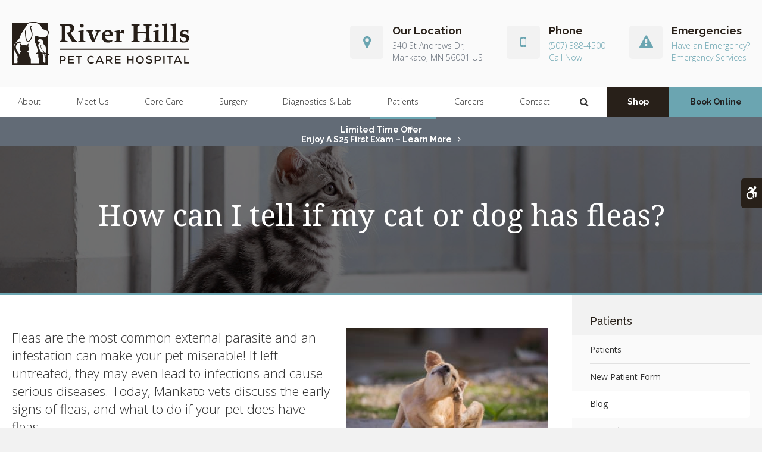

--- FILE ---
content_type: text/html; charset=UTF-8
request_url: https://www.rhpch.com/site/blog/2020/08/10/cat-dog-fleas
body_size: 8186
content:

    
    
    
    
    
    
    
    
    
    
     
 
    
    
         
    
    
    
    
    
    
    
    <!doctype html>
<html lang="en">
<head>
<title>How can I tell if my cat or dog has fleas? | River Hills Pet Care</title>
<meta http-equiv="Content-Type" content="text/html; charset=utf-8" />



<meta name="generator" content="Tymbrel ( www.tymbrel.com )" />

<meta name="description" content="Fleas are the most common external parasite, and they can make your pet miserable! Our Mankato vets explain early signs of fleas, and what to do if your cat or dog has fleas.&nbsp;" />
<meta name="keywords" content="flea, cat, dog, Mankato" />

  <meta property="og:url" content="https://www.rhpch.com/site/blog/2020/08/10/cat-dog-fleas" />
  <meta property="og:image" content="https://d2zp5xs5cp8zlg.cloudfront.net/image-48440-800.jpg" />

  <link rel="canonical" href="https://www.rhpch.com/site/blog/2020/08/10/cat-dog-fleas" />



<script type="text/javascript">
function clearDefault(element) {
  if (element.defaultValue == element.value) { element.value = "" }
}
</script>




  <link href="/assets/3896/css/global.css" rel="stylesheet" type="text/css" />
<link rel="shortcut icon" href="/images/2768/favicon.ico" type="image/x-icon" />

      <script src="/assets/js/jquery-1.8.2.min.js" type="text/javascript" data-cmsi-js-1a96ecfa7997d56153ffc3d07bb90ca2="true"></script>
  


<script src="/assets/js/jquery.fancybox-1.3.0.pack.js" type="text/javascript" data-cmsi-js-8c4e9b2229aabdcf30365cc8701d7230="true"></script>
<link rel="stylesheet" href="/assets/css/jquery.fancybox-1.3.0.css" type="text/css" media="screen" data-cmsi-css-4d38af93be8a71518040d4433e8df6f8="true"/>



        
    
    
    
    
    
    
    
    
    
    
    
    
        <!-- HEAD CODE TAB -->

	<meta name="viewport" content="width=device-width, initial-scale=1.0" />	
	<link rel="stylesheet" href="/images/2768/css/style-v4-2.css" />
	
	

    <script>
        $(document).ready(function() {
            const pageTitle = $("#page-title .columns");
            const featureIMG = $("#page-banner");
            const txt = featureIMG.find("p");



            var number = 1 + Math.floor(Math.random() * 4);
            var path = '/images/2768/images/banner-' + number + '.jpg';
            let randomImg = $('<img alt="">');
            randomImg.attr('src', path);
            pageTitle.prepend(randomImg);
            
            
            pageTitle.append(txt);
            
            
        })
    </script>
    
    
    
    

	
<!-- /HEAD CODE TAB -->	
    
  
  
  
  
  
  
  
  
  
  
  
  
  
  
      
<meta name="verify-v1" content="uzG9hnoDTpV4ywhHdUWTOGfLsBgpx53XGh6MoXHJCBs" />
<meta name="google-site-verification" content="uzG9hnoDTpV4ywhHdUWTOGfLsBgpx53XGh6MoXHJCBs" />

  


<!-- StartHead - Google Tag Manager -->
<script>(function(w,d,s,l,i){w[l]=w[l]||[];w[l].push({'gtm.start':
new Date().getTime(),event:'gtm.js'});var f=d.getElementsByTagName(s)[0],
j=d.createElement(s),dl=l!='dataLayer'?'&l='+l:'';j.async=true;j.src=
'https://www.googletagmanager.com/gtm.js?id='+i+dl;f.parentNode.insertBefore(j,f);
})(window,document,'script','dataLayer','GTM-KTR848JG');</script>
<!-- End Google Tag Manager -->
<!--startSchema--><script type="application/ld+json">{"@context":"http:\/\/schema.org","@type":"LocalBusiness","url":"https:\/\/www.rhpch.com\/site\/blog\/2020\/08\/10\/cat-dog-fleas","@id":"https:\/\/www.rhpch.com","name":"River Hills Pet Care Hospital","telephone":"(507) 388-4500","image":"https:\/\/d2l4d0j7rmjb0n.cloudfront.net\/site\/2768\/seo\/image.svg","logo":"https:\/\/d2l4d0j7rmjb0n.cloudfront.net\/site\/2768\/seo\/logo.svg","address":{"@type":"PostalAddress","addressLocality":"Mankato","addressCountry":"US","addressRegion":"MN","postalCode":"56001","streetAddress":"340 St Andrews Dr"},"sameAs":["https:\/\/www.facebook.com\/rhpch"]}</script><!--endSchema-->
<!-- Google Tag Manager Data Layer -->
<script>
  dataLayer = [];
</script>

  <!-- Google Tag Manager -->
  <script>(function(w,d,s,l,i){w[l]=w[l]||[];w[l].push({'gtm.start':
        new Date().getTime(),event:'gtm.js'});var f=d.getElementsByTagName(s)[0],
      j=d.createElement(s),dl=l!='dataLayer'?'&l='+l:'';j.async=true;j.src=
      'https://www.googletagmanager.com/gtm.js?id='+i+dl;f.parentNode.insertBefore(j,f);
    })(window,document,'script','dataLayer','GTM-MTSKWJZ');</script>
  <!-- End Google Tag Manager -->


<style>
.addthis_inline_share_toolbox {
display: inline-block;
}
a[rel="cmsi-module-blog-image-group"] {
margin-bottom: 1rem;
display: inline-block;
}
a[rel="cmsi-module-blog-image-group"]  img {
float: none;
margin: 0;
}
@media screen and (min-width: 501px) {
a[rel="cmsi-module-blog-image-group"]  {
    float: right;
    margin-left: 1rem;
}
}
</style>
<style>
.addthis_inline_share_toolbox {
display: inline-block;
}
</style>

<link href="https://d2l4d0j7rmjb0n.cloudfront.net" rel="preconnect">
<link href="https://d1pz5plwsjz7e7.cloudfront.net" rel="preconnect">
<link href="https://fonts.googleapis.com" rel="preconnect">
<link href="https://static.addtoany.com" rel="preconnect">
<link href="https://cdn.jsdelivr.net" rel="preconnect">
<link href="https://ajax.googleapis.com" rel="preconnect">
<link href="https://use.fontawesome.com" rel="preconnect">
</head>


<!-- TEMPLATE TAB -->
<body itemscope='' itemtype='http://schema.org/LocalBusiness'><!-- Google Tag Manager -->
<noscript><iframe src="https://www.googletagmanager.com/ns.html?id=GTM-MTSKWJZ" height="0" width="0" style="display:none;visibility:hidden"></iframe></noscript>
<!-- End Google Tag Manager -->


<!-- StartBody - Google Tag Manager (noscript) -->
<noscript><iframe src="https://www.googletagmanager.com/ns.html?id=GTM-KTR848JG"
height="0" width="0" style="display:none;visibility:hidden"></iframe></noscript>
<!-- EndBody - End Google Tag Manager (noscript) -->
<div class="site-container">
    <div id="top">
        <button class="grt-mobile-button">
    <span class="line1"></span>
    <span class="line2"></span>
    <span class="line3"></span>
    <span class="sr-only">Open Menu</span>
    <span class="sr-only" style="display:none">Close Menu</span>
</button>
        <div id="mobile-menu" style="display:none">
            <ul>
            
                                                        
    <li><a href="/site/animal-hospital-mankato"   class="buttons" title="About, River Hills Pet Care Hospital, Mankato Veterinarian">About</a>

    
          <ul>
              <li><a href="/site/animal-hospital-mankato"    title="Our Animal Hospital, River Hills Pet Care Hospital, Mankato Veterinarian">Our Hospital</a></li>
                      <li><a href="/site/animal-hospital-gp-mankato"    title="Why Trust Us?, River Hills Pet Care Hospital, Mankato Veterinarian">Why Trust Us?</a></li>
                      <li><a href="/site/mankato-vet-community-outreach"    title="In Our Community, River Hills Pet Care Hospital, Mankato Veterinarian">In Our Community</a></li>
                    </ul>
    
  </li>
            
                                                        
    <li><a href="/site/veterinarians-mankato"   class="buttons" title="Meet Our Vets, Team and Clients, River Hills Pet Care Hospital, Mankato Vets">Meet Us</a>

    
          <ul>
              <li><a href="/site/veterinarians-mankato"    title="Veterinarians, River Hills Pet Care Hospital, Mankato Veterinarian">Our Vets</a></li>
                      <li><a href="/site/veterinary-team-mankato"    title="Our Veterinary Team, River Hills Pet Care Hospital, Mankato Vets">Our Team</a></li>
                      <li><a href="/site/veterinary-hospital-tour-mankato"    title="Our Clients, River Hills Pet Care Hospital, Mankato Veterinarian">Our Clients</a></li>
                    </ul>
    
  </li>
            
                                                                                                                                                          
    <li><a href="/site/veterinary-services-mankato"   class="buttons" title="Core Care Services, River Hills Pet Care Hospital, Mankato Veterinarian">Core Care</a>

    
          <ul>
              <li><a href="/site/veterinary-services-mankato/cat-dog-vaccinations-parasite-prevention"    title="Vaccinations & Prevention, River Hills Pet Care Hospital, Mankato Veterinarian">Vaccinations & Prevention</a></li>
                      <li><a href="/site/veterinary-services-mankato/cat-dog-routine-exams"    title="Routine Exams, River Hills Pet Care Hospital, Mankato Veterinarian">Routine Exams</a></li>
                      <li><a href="/site/veterinary-services-mankato/internal-medicine"    title="Internal Medicine, River Hills Pet Care Hospital, Mankato Veterinarian">Internal Medicine</a></li>
                      <li><a href="/site/veterinary-services-mankato/dentistry"    title="Veterinary Dentistry, River Hills Pet Care Hospital, Mankato Veterinarian">Dental Care</a></li>
                      <li><a href="/site/veterinary-services-mankato/geriatrics"    title="Veterinary Geriatrics, River Hills Pet Care Hospital, Mankato Veterinarian">Geriatric Care</a></li>
                      <li><a href="/site/veterinary-services-mankato/puppies-kittens"    title="Puppies & Kittens, River Hills Pet Care Hospital, Mankato Veterinarian">Puppies & Kittens</a></li>
                      <li><a href="/site/veterinary-services-mankato/emergency-vet"    title="Emergency Pet Care, River Hills Pet Care Hospital, Mankato Veterinarian">Urgent Care</a></li>
                      <li><a href="/site/veterinary-services-mankato/chiropractic-care"    title="At River Hills Pet Care Hospital, our vet administers chiropractic treatments to cats and dogs with a variety of conditions.">Chiropractic Care</a></li>
                      <li><a href="/site/veterinary-services-mankato/small-mammals"    title="Small Mammal Veterinarians in Mankato">Small Mammals</a></li>
                      <li><a href="/site/veterinary-services-mankato/acupuncture"    title="Veterinary Acupuncture in Mankato">Acupuncture</a></li>
                    </ul>
    
  </li>
            
    
    <li><a href="/site/veterinary-surgery-mankato"   class="buttons" title="Veterinary Surgery, River Hills Pet Care Hospital, Mankato Veterinarian">Surgery</a>

    
    
  </li>
            
    
    <li><a href="/site/veterinary-lab-mankato"   class="buttons" title="Veterinary Laboratory & Diagnostics, River Hills Pet Care Hospital, Mankato Veterinarian">Diagnostics & Lab</a>

    
    
  </li>
            
                                                                                                      
    <li class="active"><a href="/site/veterinary-patients"   class="buttons" title="Patient Information, River Hills Pet Care Hospital, Mankato Veterinarian">Patients</a>

    
          <ul>
              <li><a href="/site/veterinary-patients"    title="Patient Information, River Hills Pet Care Hospital, Mankato Veterinarian">Patients</a></li>
                      <li><a href="/site/new-patient-form"    title="New Patient Form, River Hills Pet Care Hospital, Mankato Veterinarian">New Patient Form</a></li>
                      <li class="active" aria-current="page"><a href="/site/blog"  itemprop="url"    title="Veterinary Blog, River Hills Pet Care Hospital, Mankato Veterinarian">Blog</a></li>
                      <li><a href="/site/pay-online"    title="Pay Online at River Hills Pet Care Hospital">Pay Online</a></li>
                      <li><a href="/site/financing-options"    title="Financing Options, River Hills Pet Care Hospital, Mankato Veterinarian">Financing Options</a></li>
                    </ul>
    
  </li>
            
    
    <li><a href="/site/veterinary-careers-mankato"   class="buttons" title="Careers, River Hills Pet Care Hospital, Mankato Veterinarian">Careers</a>

    
    
  </li>
            
    
    <li><a href="/site/contact-animal-hospital-mankato-vet"   class="buttons" title="Contact, River Hills Pet Care Hospital, Mankato Veterinarian">Contact</a>

    
    
  </li>
    </ul>
            <form id="frmSearchMobile" method="get" action="/site/search" role="search">
	<label for="page_search_mobile" class="sr-only">Search</label>
	<input id="page_search_mobile" class="keyword" type="search" name="kw" placeholder="Search">
	<button type="submit" name="btnSubmit"><span class="sr-only">Search</span></button>
</form>
                  <ul class="seo-schema citation-social" aria-label="Social media links, open in a new tab" data-cy="seo-citations">
                            <li class="seo-Facebook">
              <a itemprop="sameAs" target="_blank" href="https://www.facebook.com/rhpch" title="Facebook"><span>Facebook</span></a>
            </li>
                    </ul>
  
        </div>
    </div>
	
    <div class="wrap header--a internal">


    <a class="skip-to-content-link" href="#page-title">
    Skip to Main Content
</a>
    <div id="accessibility-toggle">
    <button id="accessibility-toggle__btn">
        <span class="fa fa-wheelchair-alt" aria-hidden="true"></span>
        <span class="sr-only" id="accessible__btn">Accessible Version</span>
        <span class="sr-only" id="standard__btn" style="display:none">Standard Version</span>
    </button>
</div>

    
    <!-- Header A 
    ============================================== -->
    <header>
  
        <div class="row header__details">
            <div class="columns header__logo">
                <a href="/site/home" itemprop="url">  <img  itemprop='image' alt="River Hill Pet Care Hospital Logo" src="https://d2l4d0j7rmjb0n.cloudfront.net/site/2768/seo/image.svg" data-cy="seo-image"   />
</a>
            </div>
            <div class="columns header__contact">
                <ul>
<li><span class="fa fa-map-marker" aria-hidden="true"></span>
<p>Our Location</p>
<a href="/site/contact-animal-hospital-mankato-vet" title="Contact Us, Mankato Vets">      <div itemprop="address" data-cy="seo-address" itemscope itemtype="http://schema.org/PostalAddress">
      <span itemprop="streetAddress">340 St Andrews Dr</span>
      <span itemprop="addressLocality">Mankato</span>
      <span itemprop="addressRegion">MN</span>
      <span itemprop="postalCode">56001</span>
      <span itemprop="addressCountry">US</span>
    </div>
  </a></li>
<li><span class="fa fa-mobile" aria-hidden="true"></span>
<p>Phone</p>
<p>
  <span class="seo-schema phone">
    <a itemprop="telephone" content="+5073884500" href="tel:5073884500" data-cy="seo-phone-number">(507) 388-4500</a>
  </span>


</p>
<p class="header__call-now">
  <span class="seo-schema phone">
    <a itemprop="telephone" content="+5073884500" href="tel:5073884500" data-cy="seo-phone-number">(507) 388-4500</a>
  </span>


</p>
</li>
<li><span class="fa fa-exclamation-triangle" aria-hidden="true"></span>
<p>Emergencies</p>
<p><a href="/site/veterinary-services-mankato/emergency-vet">Have an Emergency?</a></p>
<p><a href="/site/veterinary-services-mankato/emergency-vet">Emergency Services</a></p>
</li>
</ul>
            </div>
        </div>
        <div class="header__nav">	
            <div class="row">
                <nav>
                    <ul>
            
                                                        
    <li><a href="/site/animal-hospital-mankato"   class="buttons" title="About, River Hills Pet Care Hospital, Mankato Veterinarian">About</a>

    
          <ul>
              <li><a href="/site/animal-hospital-mankato"    title="Our Animal Hospital, River Hills Pet Care Hospital, Mankato Veterinarian">Our Hospital</a></li>
                      <li><a href="/site/animal-hospital-gp-mankato"    title="Why Trust Us?, River Hills Pet Care Hospital, Mankato Veterinarian">Why Trust Us?</a></li>
                      <li><a href="/site/mankato-vet-community-outreach"    title="In Our Community, River Hills Pet Care Hospital, Mankato Veterinarian">In Our Community</a></li>
                    </ul>
    
  </li>
            
                                                        
    <li><a href="/site/veterinarians-mankato"   class="buttons" title="Meet Our Vets, Team and Clients, River Hills Pet Care Hospital, Mankato Vets">Meet Us</a>

    
          <ul>
              <li><a href="/site/veterinarians-mankato"    title="Veterinarians, River Hills Pet Care Hospital, Mankato Veterinarian">Our Vets</a></li>
                      <li><a href="/site/veterinary-team-mankato"    title="Our Veterinary Team, River Hills Pet Care Hospital, Mankato Vets">Our Team</a></li>
                      <li><a href="/site/veterinary-hospital-tour-mankato"    title="Our Clients, River Hills Pet Care Hospital, Mankato Veterinarian">Our Clients</a></li>
                    </ul>
    
  </li>
            
                                                                                                                                                          
    <li><a href="/site/veterinary-services-mankato"   class="buttons" title="Core Care Services, River Hills Pet Care Hospital, Mankato Veterinarian">Core Care</a>

    
          <ul>
              <li><a href="/site/veterinary-services-mankato/cat-dog-vaccinations-parasite-prevention"    title="Vaccinations & Prevention, River Hills Pet Care Hospital, Mankato Veterinarian">Vaccinations & Prevention</a></li>
                      <li><a href="/site/veterinary-services-mankato/cat-dog-routine-exams"    title="Routine Exams, River Hills Pet Care Hospital, Mankato Veterinarian">Routine Exams</a></li>
                      <li><a href="/site/veterinary-services-mankato/internal-medicine"    title="Internal Medicine, River Hills Pet Care Hospital, Mankato Veterinarian">Internal Medicine</a></li>
                      <li><a href="/site/veterinary-services-mankato/dentistry"    title="Veterinary Dentistry, River Hills Pet Care Hospital, Mankato Veterinarian">Dental Care</a></li>
                      <li><a href="/site/veterinary-services-mankato/geriatrics"    title="Veterinary Geriatrics, River Hills Pet Care Hospital, Mankato Veterinarian">Geriatric Care</a></li>
                      <li><a href="/site/veterinary-services-mankato/puppies-kittens"    title="Puppies & Kittens, River Hills Pet Care Hospital, Mankato Veterinarian">Puppies & Kittens</a></li>
                      <li><a href="/site/veterinary-services-mankato/emergency-vet"    title="Emergency Pet Care, River Hills Pet Care Hospital, Mankato Veterinarian">Urgent Care</a></li>
                      <li><a href="/site/veterinary-services-mankato/chiropractic-care"    title="At River Hills Pet Care Hospital, our vet administers chiropractic treatments to cats and dogs with a variety of conditions.">Chiropractic Care</a></li>
                      <li><a href="/site/veterinary-services-mankato/small-mammals"    title="Small Mammal Veterinarians in Mankato">Small Mammals</a></li>
                      <li><a href="/site/veterinary-services-mankato/acupuncture"    title="Veterinary Acupuncture in Mankato">Acupuncture</a></li>
                    </ul>
    
  </li>
            
    
    <li><a href="/site/veterinary-surgery-mankato"   class="buttons" title="Veterinary Surgery, River Hills Pet Care Hospital, Mankato Veterinarian">Surgery</a>

    
    
  </li>
            
    
    <li><a href="/site/veterinary-lab-mankato"   class="buttons" title="Veterinary Laboratory & Diagnostics, River Hills Pet Care Hospital, Mankato Veterinarian">Diagnostics & Lab</a>

    
    
  </li>
            
                                                                                                      
    <li class="active"><a href="/site/veterinary-patients"   class="buttons" title="Patient Information, River Hills Pet Care Hospital, Mankato Veterinarian">Patients</a>

    
          <ul>
              <li><a href="/site/veterinary-patients"    title="Patient Information, River Hills Pet Care Hospital, Mankato Veterinarian">Patients</a></li>
                      <li><a href="/site/new-patient-form"    title="New Patient Form, River Hills Pet Care Hospital, Mankato Veterinarian">New Patient Form</a></li>
                      <li class="active" aria-current="page"><a href="/site/blog"  itemprop="url"    title="Veterinary Blog, River Hills Pet Care Hospital, Mankato Veterinarian">Blog</a></li>
                      <li><a href="/site/pay-online"    title="Pay Online at River Hills Pet Care Hospital">Pay Online</a></li>
                      <li><a href="/site/financing-options"    title="Financing Options, River Hills Pet Care Hospital, Mankato Veterinarian">Financing Options</a></li>
                    </ul>
    
  </li>
            
    
    <li><a href="/site/veterinary-careers-mankato"   class="buttons" title="Careers, River Hills Pet Care Hospital, Mankato Veterinarian">Careers</a>

    
    
  </li>
            
    
    <li><a href="/site/contact-animal-hospital-mankato-vet"   class="buttons" title="Contact, River Hills Pet Care Hospital, Mankato Veterinarian">Contact</a>

    
    
  </li>
    </ul>
                </nav>
                <div class="header__open-search">
                    <button class="open-search"><span class="fa fa-search" aria-hidden="true"></span><span class="sr-only">Open Search Dialog</span></button>
                </div>
                <ul>
<li><a href="/site/pet-shop-pharmacy-mankato" class="cms-button-secondary">Shop</a></li>
<li><a href="/site/book-online" class="cms-button-success">Book Online</a></li>
</ul>
            </div>    
        </div>
        
    </header>	
    <!-- End of Header A 
    ============================================== -->    


                                                                                                                                                                                                                                                                                                                                                                                                                                                                                                                                                                                                                                                                                                                                                                                                                                                                                                                                                                                                                                                                                                                                                                                                                                                                                                                                                                                                                                                                                                                                                                                                                                                                                                                                                                                                                                                                                                                                                                                                                                                                                                                                                                                                                                                                                                                                                                                                                                                                                                                                                                                                                                                                                                                                                                                                                                                                                                                                                                                                                                                                                                                                                                                                                                                                                                                                                                                                                                                                                                                                                                                                                                                                                                                                                                                                                                                                                                                                                                        <div class="default-msg-bar defaultMsgBar default-message-bar centre">
                <p><a href="/site/book-online?utm_campaign=exam25" class="cms-button-text">Limited Time Offer<br />Enjoy a $25 First Exam – Learn More</a></p>
            </div>
                                                                                                                                                                                                                                                                                                                                                                                                                                                                                                                                                                                                                                                                                                                                                                                                                                                                                                                                                                                                                                                                                                                                                                                                                                                                                                                                                

    
<div id="toggleSearch" role="dialog" aria-modal="true" aria-labelledby="page_search_popup_label">
	<button id="close-button"><span aria-hidden="true">&times;</span><span class="sr-only">Close</span></button>
	<form id="frmSearchPopUp" method="get" action="/site/search" role="search">
		<label for="page_search_popup" id="page_search_popup_label" class="sr-only">Search</label>
		<input id="page_search_popup" class="keyword" type="search" name="kw" placeholder="Search">
		<button type="submit" name="btnSubmit"><span class="sr-only">Search</span></button>
	</form>
</div>
    
<!-- Main Content
============================================== -->
    <div id="page-title" class="page-title--b">
        <div class="row">
            <div class="columns large-12">
                <h1>How can I tell if my cat or dog has fleas?</h1>
            </div>
        </div>
    </div>    
    <div class="row internal-content internal-content--b">
		<main class="columns primary"> 
		    <div class="cmsi-single-blog-post blog-post">
    <div class="entry-full">
        <p class="meta meta-author" data-cy="blog-author"></p>
        <p class="meta">        </p>

        <div class="entry-content">
            <div class="tymbrel-row" >  <div class="tymbrel-col tymbrel-col-12">
                <a rel="cmsi-module-blog-image-group" href="//d2zp5xs5cp8zlg.cloudfront.net/image-48440-800.jpg">
      <img src="//d2zp5xs5cp8zlg.cloudfront.net/image-48440-340.jpg" alt="How can I tell if my cat or dog has fleas?" class="cmsi-module-blog-image-small alignright" />
    </a>
              <p class="leadin">Fleas are the most common external parasite and an infestation can make your pet miserable! If left untreated, they may even lead to infections and cause serious diseases. Today, Mankato vets discuss the early signs of fleas, and what to do if your pet does have fleas. </p>   <!-- AddToAny BEGIN -->
  <div class="a2a_kit a2a_kit_size_32 a2a_default_style" style="display:inline-block;margin-bottom:0.625rem;">
    <a class="a2a_button_facebook"></a>
    <a class="a2a_button_facebook_messenger"></a>
    <a class="a2a_button_x"></a>
    <a class="a2a_button_email"></a>
    <a class="a2a_dd" href="https://www.addtoany.com/share"></a>
  </div>
  <script async src="https://static.addtoany.com/menu/page.js"></script>
  <!-- AddToAny END -->
 <h3 style="text-align: left;">What are fleas?</h3> <p>Fleas are external parasites that rely on a host animal for survival. Unless steps are taken to break their lifecycle, adult fleas will continue to reproduce and thrive on your pet - and in your household. </p> <h3>What signs of flea infestation should I look for?</h3> <p>Cats and dogs may be allergic to the protein in flea saliva, which is why they often start to scratch as soon as a flea bites their skin. Even one flea bite may cause pets to scratch excessively and become agitated. </p> <p>Besides scratching, red bumps or pimples may appear on their belly, at the base of their tail or on their behind, on their groin or under their legs. The constant itching and scratching of these areas will cause dry skin and hair loss. Lesions and infection can develop and lead to more severe diseases if fleas are left untreated. </p> <h3>How can I check my pet for fleas?</h3> <p>Adult fleas are small and brown. They are relatively easy to spot with the naked eye. </p> <p>It's a good idea to check your pet's brush or comb while you're grooming them. Having your pet lie on their side will let you have a closer look at areas with thin hair, such as the abdomen. </p> <p>You may see "flea dirt". This looks similar to tiny grains of sand, or black pepper when wet. To check for flea dirt (feces), use a fine-tooth flea comb available at your vet's office to comb along your pet's back and underbelly. By standing your pet on a white towel or cloth while brushing them, you will be able to easily see any black droppings that fall from their fur. </p> <h3>What if I can’t find any fleas, but my pet is still scratching?</h3> <p>If there are no signs of fleas but your pet is still scratching, schedule an appointment with your vet, who can administer a skin test to check for flea allergies, in addition to other types of allergies during your visit. Your pet may be reacting to another type of allergy that's making them uncomfortable.  </p> <h3>If my cat or dog does have fleas, how do I get rid of them?</h3> <p>A number of safe and effective treatments can be used to eliminate fleas, including shampoos, sprays, powders and topical liquids. You may need to visit your vet for prescription creams and antibiotics if your pet's case is more severe. </p> <p>Early treatment and <a href="/site/veterinary-services-mankato/cat-dog-vaccinations-parasite-prevention" target="_blank" title="prevention">prevention</a> are the first methods of choice to ensure your dog doesn't develop more serious issues in the future, as a result of fleas. </p> <div class="callout"> <h3>Looking for flea prevention methods? <a href="/site/contact-animal-hospital-mankato-vet" title="Contact Us, Mankato Vets">Book an appointment</a> at <span itemprop="name" data-cy="seo-company-name">River Hills Pet Care Hospital</span> today to protect your pet. </h3> </div>
      </div>
</div>

            
            
            <p class="post-footer">
                        </p>

        </div>
    </div>
</div>



        
        <script type="text/javascript">

            jQuery("a[rel=cmsi-module-blog-image-group]").fancybox({
                'transitionIn': 'none',
                'transitionOut': 'none'
            });

        </script>
    
    
		</main>
	    <div role="complementary" class="columns secondary">
	                        <aside class="side-navigation" role="navigation" aria-label="Secondary">
                                  
   

    	<h5>Patients</h5>
    <ul class="sidenav">
          <li><a href="/site/veterinary-patients" title="">Patients</a></li>
          <li><a href="/site/new-patient-form" title="">New Patient Form</a></li>
          <li class="active"><a href="/site/blog" title="">Blog</a></li>
          <li><a href="/site/pay-online" title="">Pay Online</a></li>
          <li><a href="/site/financing-options" title="">Financing Options</a></li>
        </ul>
    
                        </aside>
            				
			<aside class="sidebar-ads">
                
<div class="advertising-floater-item">
  <ul class="advertising">
    
    <li>
    <a href="/advertisingclicktrack/3301" >
    <img class="advertising-img lazy" data-cy="advertising-image" data-src="https://d1pz5plwsjz7e7.cloudfront.net/image-5194-CUSTOM.png" width="299" height="430" alt="Routine exams, Mankato Vets" />
    </a>
  </li>
      </ul>
</div>
  <script src="https://cdn.jsdelivr.net/npm/vanilla-lazyload@16.1.0/dist/lazyload.min.js"></script>
  <script>
    $(document).ready(function() {
      const lazyContent = new LazyLoad({
        elements_selector: "img.lazy",
        use_native: true
      });

      const lazyBackground = new LazyLoad({
        elements_selector: "iframe.lazy, video.lazy, div.lazy",
      });
    })
  </script>

            </aside>
                
                        <aside class="sidebar-badges">
                <a class="paw-icon paw-icon--alert paw-icon--light" href="/site/pay-online" >
    <span class="fa fa-check" aria-hidden="true"></span> Pay Online
</a>  
<a class="paw-icon paw-icon--emergencies paw-icon--dark" href="/site/veterinary-services-mankato/emergency-vet">
    <span class="fa fa-exclamation-circle" aria-hidden="true"></span> Emergencies
</a>
<a class="paw-icon paw-icon--primary paw-icon--dark" href="https://practices.allydvm.com?practice=riverhills " target="_blank" >
    <span class="fa fa-check" aria-hidden="true"></span> Pet Records Sign-in
</a> 
<a class="paw-icon paw-icon--secondary paw-icon--light" href="https://connect.allydvm.com/practice/riverhills/refill_request" target="_blank" >
    <span class="fa fa-check" aria-hidden="true"></span> Refill Requests
</a>
            </aside>
	    </div>   
	</div>    
	    <!-- CTA
        ============================================== -->
        <div class="tymbrel-row cta full-width centre">
            <div class="tymbrel-col tymbrel-col-12">
                <h2>Compassionate Veterinary Care</h2>
<p class="leadin">At <span itemprop="name" data-cy="seo-company-name">River Hills Pet Care Hospital</span> our experienced vets are passionate about improving the health of Mankato companion animals. Get in touch today to book your pet's appointment.</p>
<p><a href="/site/contact-animal-hospital-mankato-vet" class="cms-button-success">Contact Us</a></p>
            </div>
        </div>    

        <!-- End of CTA
        ============================================== -->

</div><!-- /wrap -->

    <!-- Footer B
    ============================================== -->
    <footer class="footer--b">
    
        <div class="row footer-nav footer-nav--b">
            <div class="large-3 columns footer-nav__logo">
                <p>    <img  itemprop="logo" alt="River Hill Pet Care Hospital Logo" src="https://d2l4d0j7rmjb0n.cloudfront.net/site/2768/seo/logo.svg" data-cy="seo-logo"   />
    </p>
            </div>
            <div class="large-6 columns" role="navigation" aria-label="Footer">
    			<ul id="tymbrel-footer-nav">
    <li><a class="first" href="/site/home">Home</a></li>
        <li><a href="/site/animal-hospital-mankato">About</a></li>
        <li><a href="/site/veterinarians-mankato">Meet Us</a></li>
        <li><a href="/site/veterinary-services-mankato">Core Care</a></li>
        <li><a href="/site/veterinary-surgery-mankato">Surgery</a></li>
        <li><a href="/site/veterinary-lab-mankato">Diagnostics & Lab</a></li>
        <li><a href="/site/veterinary-patients">Patients</a></li>
        <li><a href="/site/veterinary-careers-mankato">Careers</a></li>
        </ul>
    		</div>
            <div class="large-3 columns">
                <p></p>
    		</div>
        </div>
    	
    	
            
    	<div class="copyright">
            <div role="contentinfo" class="row">
    
                <div class="large-4 columns">
                    <ul>
<li><a href="/site/privacy-policy">Privacy Policy</a></li>
<li><a href="/site/terms-conditions" title="Terms &amp; Conditions">Terms &amp; Conditions</a></li>
<li><a href="/site/website-accessibility" title="Accessibility">Accessibility</a></li>
<li><a href="/site/search">Search</a></li>
<li><a href="/site/sitemap">Sitemap</a></li>
<li><a href="#top">Back to Top</a></li>
</ul>
                </div>
    
                <div class="large-4 columns">
                          <ul class="seo-schema citation-social" aria-label="Social media links, open in a new tab" data-cy="seo-citations">
                            <li class="seo-Facebook">
              <a itemprop="sameAs" target="_blank" href="https://www.facebook.com/rhpch" title="Facebook"><span>Facebook</span></a>
            </li>
                    </ul>
  
                </div>
    
                <div class="large-4 columns">
                <p>Copyright &copy; 2026. All Rights Reserved. 
                <br>Part of the <a href="https://www.petvetcarecenters.com/site/home" target="_blank" aria-label="PetVet Care Centers Network | Opens in a new tab">PetVet Care Centers Network</a>. </p>
                </div>
    
            </div><!-- /row  -->
    	</div>
    </footer>
    
    <!-- End of Footer B
    ============================================== -->

    
<div id="sticky">
    <p><a href="/site/book-online" class="cms-button-success">Book Online</a>  <span class="seo-schema phone">
    <a class="cms-button-primary" itemprop="telephone" content="+5073884500" href="tel:5073884500">
          <span class="phone__txt">Call</span>
          <span class="phone__num">(507) 388-4500</span>
    </a>
  </span>

<button class="grt-mobile-button">
    <span class="line1"></span>
    <span class="line2"></span>
    <span class="line3"></span>
    <span class="sr-only">Open Menu</span>
    <span class="sr-only" style="display:none">Close Menu</span>
</button></p>
</div>

</div> <!-- end site container -->

<!-- JavaScript
============================================== -->
<script src="https://ajax.googleapis.com/ajax/libs/webfont/1.5.18/webfont.js"></script>

<script>
 WebFont.load({
    google: {
      families: ['Raleway:400,500;600,700', 'Mrs Saint Delafield', 'Noto Serif:400,700', 'Open Sans:300,300i,400,600,600i']
    }
  });
</script> 
<noscript>
    <link href="https://fonts.googleapis.com/css2?family=Mrs+Saint+Delafield&family=Noto+Serif:wght@400;700&family=Open+Sans:ital,wght@0,300;0,400;0,600;1,300;1,600&family=Raleway:wght@400;500;600;700&display=swap" rel="stylesheet">
</noscript>


<script src="/images/2768/js/scripts-min.js"></script>

<script src="https://cdn.jsdelivr.net/npm/vanilla-lazyload@16.1.0/dist/lazyload.min.js"></script>

<script>
    $(document).ready(function() {   
        const lazyContent = new LazyLoad({
          elements_selector: "img.lazy",
          use_native: true 
        });
        
        const lazyBackground = new LazyLoad({
          elements_selector: "iframe.lazy, video.lazy, div.lazy",
        });
    })
</script>



<script src="https://use.fontawesome.com/7a2e746270.js"></script>
</body>
<!--
S: us-app02
C: 2768
D: 2026-01-22 19:07:26
V: 3896
T: 0.0506
-->

</html>

<!-- /TEMPLATE TAB -->

  
  
  
  
  
  
  
  
  
  
  
  
  
  
  
  
  
  
  
  
  
  
  
  
  
  
  
  
  
  
  
  
  
  
  
  
  

--- FILE ---
content_type: text/plain
request_url: https://www.google-analytics.com/j/collect?v=1&_v=j102&a=265325290&t=pageview&_s=1&dl=https%3A%2F%2Fwww.rhpch.com%2Fsite%2Fblog%2F2020%2F08%2F10%2Fcat-dog-fleas&ul=en-us%40posix&dt=How%20can%20I%20tell%20if%20my%20cat%20or%20dog%20has%20fleas%3F%20%7C%20River%20Hills%20Pet%20Care&sr=1280x720&vp=1280x720&_u=YADAAEABAAAAACAAI~&jid=1991255402&gjid=1057387916&cid=921432255.1769126849&tid=UA-210761962-77&_gid=1176162669.1769126849&_r=1&_slc=1&gtm=45He61m0n81MTSKWJZv858293582za200zd858293582&gcd=13l3l3l3l1l1&dma=0&tag_exp=103116026~103200004~104527906~104528501~104684208~104684211~105391253~115938466~115938469~116185181~116185182~116682875~116992598~117025847~117041588&z=126459310
body_size: -563
content:
2,cG-7V2R2WV12S

--- FILE ---
content_type: image/svg+xml
request_url: https://d2l4d0j7rmjb0n.cloudfront.net/site/2768/seo/image.svg
body_size: 5607
content:
<svg xmlns="http://www.w3.org/2000/svg" viewBox="0 0 295.23 72"><g fill="#271F19"><path d="M0 1.79h.95c8.18 0 16.37.01 24.55-.01.41 0 .89-.11 1.23-.34C27.99.58 29.42.25 30.89.17c2.27-.12 4.56-.14 6.84-.16 2.09-.02 4.08.34 5.94 1.38.46.26 1.07.38 1.61.38 4.45.03 8.9.02 13.36.02h.86v.82c0 3.46.01 6.91-.01 10.37 0 .43.06.74.46.97 1.53.9 1.95 2.22 1.5 3.91-.43 1.62-.56 3.37-1.27 4.85-.69 1.44-.67 2.84-.67 4.3-.01 8.21 0 16.41-.01 24.62 0 .51.1.76.64.95.66.23 1.28.62 1.84 1.04.23.18.36.66.3.95-.04.16-.57.31-.87.3-.37-.02-.74-.2-1.11-.33-.22-.08-.43-.19-.76-.33V72H0V1.79zm9.11 67.26c.08-.82.21-1.55.21-2.29 0-1.49-.13-2.98-.11-4.46.01-.88.05-1.8.33-2.62.31-.89.14-1.68-.1-2.49-.65-2.17-1.67-4.16-2.99-6-2.36-3.31-3.23-6.95-2.33-10.93.45-1.99 1.38-3.78 2.9-5.18 1.39-1.28 3.07-2.14 4.95-2.35 1-.11 2.05.06 3.06.23.26.04.69.67.62.81-.18.34-.57.69-.94.78-.52.13-1.1-.02-1.64.05-2.01.23-3.74 1.02-4.94 2.7-1.21 1.7-1.5 3.64-1.36 5.7.11 1.63.57 3.12 1.46 4.47.91 1.38 1.86 2.74 2.78 4.12.56.84 1.11 1.68 1.76 2.66.37-1.76.79-3.34 1.96-4.6.19.08.34.19.5.2.21.01.42-.05.63-.09-.1-.21-.16-.45-.3-.63-.13-.17-.36-.25-.52-.4-1.82-1.75-2.28-4.31-1.26-6.74.2-.47.44-.97.43-1.45-.02-.69-.32-1.38-.37-2.08-.06-.73.04-1.47.07-2.2.57.25.93.51 1.23.82.3.32.54.69.79 1.06.57.83 1.21 1.02 2.14.61 1.71-.75 3.42-.74 5.13-.04 1.3.53 1.47.47 2.31-.62.5-.64 1.09-1.2 1.68-1.83.2.24.31.31.31.39-.01.82.02 1.64-.07 2.45-.11 1-.48 1.99.21 2.95.2.28.24.68.32 1.04.29 1.22.27 2.45-.23 3.61-.49 1.11-1 2.24-2.37 2.58-.1.03-.23.29-.2.41s.22.25.36.29c.19.04.4-.04.59-.01.21.03.48.07.59.2 1.2 1.46 1.79 3.16 2.02 5.02.15 1.23.38 2.41 1.17 3.48 1.49 2.04 1.71 4.45 1.65 6.88-.03 1.15-.13 2.3-.2 3.53h13.48c.37 0 .78.08.78-.51.02-1.5.03-3-.4-4.47-.97-3.34-1.54-6.74-1.41-10.23.02-.49-.13-.99-.22-1.69-.66.5-1.2.9-1.73 1.32-.43.35-.97.28-1.35-.2-.4-.51-.39-1.03.09-1.34.75-.49 1.51-1 2.3-1.42.41-.22.54-.49.46-.88-.26-1.44-.52-2.88-.82-4.31-.79-3.77-2.19-7.33-3.78-10.81-1.42-3.12-1.31-6.26-.47-9.47.33-1.25 1.19-1.88 2.76-1.51 1.09.25 2.14.66 3.23.89 1.88.4 3.78.77 5.68 1.04.79.11 1.62-.04 2.43-.13 1.14-.12 2.3-.22 3.41-.48.66-.15 1.32-.5 1.85-.93 1.05-.85 1.5-2.1 1.81-3.37.29-1.21.47-2.44.64-3.68.05-.34-.02-.82-.23-1.04-.53-.53-1.11-1.09-1.78-1.39-1.62-.73-3.31-1.31-4.97-1.96-2-.79-3.49-2.1-4.26-4.18-.54-1.46-1.25-2.85-2.61-3.72-1.14-.74-2.37-1.34-3.54-2.05-1.61-.99-3.41-1.21-5.23-1.21-2.3 0-4.59.16-6.89.28-2.2.12-3.93 1.2-5.19 2.93-1.07 1.48-1.99 3.07-2.99 4.6-1.73 2.66-3.48 5.31-5.2 7.98-1.7 2.64-3.07 5.43-3.94 8.47-.17.58-.4 1.18-.75 1.65-1.07 1.4-2.2 2.76-3.34 4.11-1.32 1.56-2.73 3.04-4 4.63-1.46 1.85-2.27 4-2.28 6.37-.03 8.6-.01 17.21-.01 25.81v.87h6.24zm44.04-17.88c-.09-.4-.15-.74-.24-1.06-.15-.55-.38-.99-1.02-1.2-1.05-.34-1.8-1.08-2.2-2.12-.25-.66-.44-1.34-.7-1.99-.33-.82-.89-1.6-1.03-2.45-.19-1.21-.1-2.47-.08-3.71 0-.15.35-.29.54-.44.1.2.28.39.28.59-.01.98-.12 1.97-.1 2.95.01.47.21.94.39 1.39.29.74.64 1.46.94 2.2.45 1.12.8 2.4 2.09 2.75 1.27.34 1.49 1.28 1.78 2.27.04.14.03.32.12.42.19.21.4.47.65.54.59.15 1.2.2 1.9.3.06-.24.17-.51.18-.79.02-1.95.09-3.9-.02-5.84-.09-1.53-.23-3.12-1.06-4.44-.61-.97-1.52-1.74-2.24-2.64-.35-.44-.68-.96-.83-1.5-.32-1.2-.49-2.43-.78-3.64-.45-1.89-1.46-3.36-3.48-3.75-.99-.19-2.09-.28-3.04-.03-.74.2-1.41.91-1.94 1.54-.3.36-.28 1-.4 1.51-.18.76.02 1.15.64 1.45.2-.37.31-.85.62-1.05.46-.31 1.64.26 1.97.78.29.46.38.92.05 1.37-.39.53-.84 1.02-1.23 1.55-1.05 1.4-1.56 2.95-.95 4.65.65 1.83 1.41 3.62 2.16 5.42.27.64.6 1.26.95 1.86.26.44.66.8.89 1.25.73 1.39 1.79 2.14 3.4 2 .58-.04 1.16-.09 1.79-.14zm1.4 7.28c-.25-1.65-.48-3.27-.75-4.88-.03-.21-.22-.52-.39-.56-1.02-.22-2.06-.37-3.27-.57.43.7.8 1.24 1.12 1.81.37.67.96 1.36 1 2.06.15 3.29.2 6.6.16 9.89-.01 1.02.37 1.54 1.2 1.89.31.13.63.27.96.33.57.11 1.49-.64 1.32-1.23-.07-.26-.14-.52-.15-.79-.06-2.25-.04-4.51-.18-6.76-.12-2.11.35-4.13.76-6.23-.63-.07-1.19-.12-1.67-.17.16 1.62.32 3.12.46 4.63.07.48-.15.69-.57.58z"/><path d="M21.67 17.59c.07-.91.03-1.84.24-2.71.19-.75.62-1.47 1.05-2.13.12-.18.7-.26.91-.12.23.15.6.55.22.93-1.14 1.12-1.02 2.63-.99 3.95.09 3.89.3 7.8 1.48 11.55.29.93.89 1.78 1.44 2.6.33.5.87.51 1.45.25 1.29-.59 2.2-1.6 2.88-2.77 1.69-2.93 2.75-6.09 2.52-9.49-.11-1.64-.73-3.26-1.22-4.87-.59-1.94-1.32-3.84-1.27-5.91.04-1.49 1.05-2.66 2.32-2.58.27.02.68.3.72.51.04.22-.23.64-.47.75-1.04.5-1.43 1.13-1.15 2.18.65 2.42 1.28 4.84 2.01 7.23.69 2.25.55 4.49.1 6.72-.49 2.46-1.32 4.82-2.83 6.85-.67.9-1.51 1.78-2.46 2.36-1.74 1.06-3.41.73-4.54-1.34-.86-1.59-1.34-3.32-1.58-5.07-.41-2.94-.63-5.91-.93-8.86.04-.01.07-.02.1-.03z"/></g><g fill="#271F19"><path d="M79.23 5.69V3.95c.33 0 1.46.03 3.41.09.95.03 2.3.04 4.05.04 1.49 0 2.77-.03 3.83-.09 1.76-.07 3.22-.11 4.37-.11 2.23 0 3.9.16 5 .48 1.11.32 2.05.98 2.83 1.99.78 1.01 1.17 2.24 1.17 3.68 0 1.72-.53 3.28-1.6 4.69s-2.7 2.52-4.92 3.34c.35.64.76 1.29 1.21 1.96.45.67.72 1.07.8 1.21.08.14.16.28.24.4l3.3 4.96c.88 1.32 1.36 2.03 1.43 2.13 1.06 1.42 1.72 2.26 1.96 2.51.24.26.48.43.7.53.23.1.67.16 1.34.17v1.77c-2.19-.06-3.77-.09-4.75-.09-1.14 0-2.27.03-3.39.09-.07-.31-.24-.72-.51-1.21l-4.56-7.52c-1.31-2.16-2.41-3.85-3.32-5.09-.45-.63-.89-1.09-1.32-1.41l.23-.7c1.7.06 2.99-.12 3.85-.52.87-.4 1.6-1.13 2.19-2.17.6-1.04.89-2.21.89-3.5 0-1.31-.31-2.39-.94-3.26-.63-.87-1.4-1.47-2.32-1.81-.6-.21-1.66-.32-3.19-.32-.68 0-1.36.06-2.02.17-.04.51-.09 1.66-.13 3.45-.09 4.02-.13 6.7-.13 8.05 0 2.13.02 4.39.06 6.77.06 2.93.1 4.59.13 4.98.04.8.12 1.31.23 1.55a.9.9 0 00.28.31c.13.09.33.17.62.22.28.06 1.11.1 2.47.13v1.87c-2.43-.09-4.88-.13-7.37-.13-2.21 0-4.27.04-6.15.13v-1.87c1.62-.06 2.58-.14 2.88-.23.17-.04.3-.11.37-.21s.14-.3.18-.6c.1-.55.17-1.39.21-2.51l.17-6.22v-7.9l-.09-4.49c-.03-1.78-.11-2.84-.26-3.19a.753.753 0 00-.32-.36c-.3-.16-1.35-.3-3.11-.42zm31.22 28.03v-1.58c1.59-.11 2.5-.24 2.73-.37.23-.14.37-.39.43-.76.14-.78.21-2.79.21-6.03 0-4.44-.06-6.97-.19-7.58-.06-.28-.15-.47-.28-.55-.28-.18-1.25-.28-2.9-.3v-1.62c2.14-.23 3.76-.47 4.86-.72 1.09-.26 2.29-.65 3.58-1.17l.51.28c-.17 2.21-.26 4.29-.26 6.24v7.24c0 2.47.06 3.93.17 4.39.06.26.17.43.34.51.38.18 1.31.31 2.79.36v1.66c-2.02-.06-4.21-.09-6.58-.09-2.05.01-3.85.03-5.41.09zm5.83-30.84c.91 0 1.68.32 2.31.96.63.64.95 1.41.95 2.3 0 .91-.32 1.68-.95 2.32-.63.64-1.4.96-2.31.96-.89 0-1.66-.32-2.3-.96-.64-.64-.96-1.41-.96-2.32 0-.89.32-1.66.95-2.3.63-.64 1.41-.96 2.31-.96zm17.17 31.01c-.72-1.97-1.59-4.23-2.6-6.77l-2.81-7.11c-.26-.64-.73-1.74-1.43-3.3-.23-.5-.46-.82-.7-.98-.38-.23-1.01-.35-1.87-.36V13.7c2.02.04 3.99.06 5.92.06 1.82 0 3.61-.02 5.37-.06v1.68c-.82 0-1.55.06-2.19.17-.18.04-.32.12-.42.22-.09.11-.14.23-.14.37l.09.38.83 2.58 1.7 4.45.83 2.09c.5 1.28.82 2.09.98 2.45l1.38-3.19 1.3-3.17c.85-2 1.43-3.5 1.73-4.49.14-.5.21-.86.21-1.09 0-.23-.11-.4-.32-.52-.21-.12-1.03-.21-2.45-.27V13.7c1.46.04 2.83.06 4.11.06 1.22 0 2.68-.02 4.37-.06v1.7c-1.06.13-1.69.23-1.88.32-.19.09-.37.26-.52.51-.3.45-.92 1.73-1.85 3.83l-2 4.52-.85 1.87c-.37.82-.77 1.8-1.21 2.92-.85 2.17-1.46 3.68-1.83 4.52h-3.75zm34.08-3.45l-.94 2.09c-1.16.71-2.36 1.24-3.6 1.58-.92.24-1.97.36-3.15.36-1.41 0-2.64-.16-3.72-.49-1.07-.33-1.99-.77-2.75-1.34a8.856 8.856 0 01-2-2.09c-.58-.82-.99-1.78-1.25-2.85s-.38-2.26-.38-3.54c0-1.86.25-3.52.75-4.98.34-1.02.74-1.76 1.19-2.21.28-.28 1.02-.82 2.21-1.6 1.19-.78 2.06-1.29 2.6-1.53.99-.44 2.16-.66 3.51-.66 1.9 0 3.46.4 4.69 1.19 1.22.8 2.08 1.81 2.59 3.05.5 1.24.76 2.73.76 4.49 0 .4-.01.78-.04 1.15-.35.11-.89.24-1.62.38-.97.18-1.62.28-1.96.3-1.06.09-2.47.14-4.22.15s-2.71.03-2.9.04c-.18.01-.39.02-.62.02h-1.41c.11 2.24.81 4.01 2.09 5.31 1.28 1.3 2.85 1.95 4.73 1.95.81 0 1.55-.09 2.24-.27.68-.18 1.58-.54 2.68-1.1l.52.6zm-5.07-8.82c.06-2.26-.25-3.84-.92-4.75-.68-.89-1.56-1.34-2.64-1.34-1.11 0-2.02.47-2.75 1.41-.74.95-1.08 2.51-1.02 4.69.84.13 2.24.19 4.2.19 1.24 0 2.29-.07 3.13-.2zm20.66 10.46v1.64c-1.6-.07-3.39-.11-5.37-.11-2.2 0-4.49.03-6.86.11v-1.64c1.11 0 1.87-.08 2.3-.23.2-.07.35-.19.45-.36.14-.27.22-.78.23-1.53l.09-1.9c.01-.4.02-1.04.02-1.94v-2.79c0-1.26-.04-2.8-.13-4.6-.04-.91-.1-1.42-.18-1.54a.705.705 0 00-.37-.27c-.27-.1-1.07-.17-2.41-.21v-1.64c2.58-.44 4.28-.77 5.09-.98s1.73-.55 2.75-1.02l.58.26-.04 4.3c.92-.95 1.63-1.74 2.13-2.36.74-.88 1.29-1.44 1.66-1.68.51-.34 1.19-.51 2.02-.51.52 0 1 .09 1.43.26l-.13 3.02c-.04 1.65-.08 2.59-.11 2.83l-.89.28c-.35-.47-.7-.8-1.02-.98-.52-.3-1.1-.45-1.73-.45-.84 0-1.56.26-2.16.78-.6.52-.96 1.05-1.08 1.59-.06.31-.09 1.51-.09 3.6v2.13l.04 2.9c.01 1.09.05 1.76.12 2.01.06.25.21.44.44.59.23.14.72.24 1.47.3l1.75.14zm15.84 1.64v-1.87c1.35-.03 2.17-.07 2.47-.13.3-.06.52-.14.66-.24.14-.11.24-.26.3-.46.14-.43.22-1.41.23-2.96l.09-4.24v-9.97l-.09-4.2c-.02-1.58-.09-2.58-.23-3a.872.872 0 00-.29-.46c-.14-.11-.35-.19-.65-.26-.3-.06-1.13-.11-2.49-.14V3.93c2.33.09 4.79.13 7.37.13 2.32 0 4.37-.04 6.15-.13V5.8c-1.52.06-2.41.12-2.68.18s-.46.17-.58.31c-.11.14-.2.64-.26 1.49-.13 1.45-.19 3.54-.19 6.26v2.45c1.02.09 3.17.13 6.43.13 4.12 0 6.66-.04 7.62-.13v-2.45c0-2.2-.02-3.61-.04-4.24-.11-1.89-.2-2.95-.26-3.19a.8.8 0 00-.2-.39c-.09-.09-.26-.17-.51-.23s-1.14-.12-2.67-.18V3.93c1.79.09 3.84.13 6.15.13 2.58 0 5.04-.04 7.37-.13V5.8c-1.35.03-2.17.07-2.47.13-.3.06-.52.14-.66.24-.14.11-.24.26-.3.46-.14.44-.22 1.43-.23 2.96l-.09 4.26v9.97l.09 4.17c.02 1.59.09 2.59.21 3 .07.2.17.35.31.47.13.11.35.2.65.26s1.13.1 2.49.13v1.87c-2.33-.09-4.79-.13-7.37-.13-2.32 0-4.37.04-6.15.13v-1.87c1.52-.06 2.41-.12 2.68-.18s.46-.17.58-.31c.11-.14.2-.64.26-1.49.11-1.45.17-3.54.17-6.26v-4.45c-.71-.1-2.77-.15-6.2-.15-3.28 0-5.47.01-6.56.04-.44.01-.87.05-1.3.11v4.45c0 2.21.02 3.63.06 4.24.11 1.89.2 2.96.26 3.22.04.16.11.28.2.37.09.09.26.17.51.23s1.14.12 2.67.18v1.87c-1.79-.09-3.84-.13-6.15-.13-2.57 0-5.03.05-7.36.13zm36.29 0v-1.58c1.59-.11 2.5-.24 2.73-.37.23-.14.37-.39.43-.76.14-.78.21-2.79.21-6.03 0-4.44-.06-6.97-.19-7.58-.06-.28-.15-.47-.28-.55-.28-.18-1.25-.28-2.9-.3v-1.62c2.14-.23 3.76-.47 4.86-.72 1.09-.26 2.28-.65 3.58-1.17l.51.28c-.17 2.21-.26 4.29-.26 6.24v7.24c0 2.47.06 3.93.17 4.39.06.26.17.43.34.51.38.18 1.31.31 2.79.36v1.66c-2.02-.06-4.21-.09-6.58-.09-2.04.01-3.85.03-5.41.09zm5.84-30.84c.91 0 1.68.32 2.31.96.63.64.95 1.41.95 2.3 0 .91-.32 1.68-.95 2.32-.63.64-1.4.96-2.31.96-.89 0-1.66-.32-2.3-.96s-.96-1.41-.96-2.32c0-.89.32-1.66.95-2.3.63-.64 1.4-.96 2.31-.96zm20.46 29.14v1.7c-1.77-.11-3.63-.17-5.56-.17-1.93 0-4.1.06-6.52.17v-1.68c1.35-.04 2.17-.1 2.45-.17.21-.06.37-.14.48-.24.1-.11.18-.27.22-.5.1-.43.17-1.77.21-4.03.04-2.26.06-4.26.06-6.01v-7.03c0-2.23-.05-4.27-.15-6.11-.06-.99-.13-1.58-.21-1.77a.566.566 0 00-.23-.23c-.17-.11-.44-.2-.81-.26-.21-.03-.85-.06-1.92-.11V4.01c1.76-.18 3.17-.39 4.22-.61s2.46-.61 4.24-1.16l.45.26-.17 4.3c-.07 2.41-.11 5.37-.13 8.88v5.45c0 2.06.02 3.6.04 4.62.06 2.54.1 4.08.13 4.61s.08.87.15 1.01c.04.1.11.18.21.26.13.1.35.18.66.23.14.04.86.09 2.18.16zm14.53 0v1.7c-1.77-.11-3.63-.17-5.56-.17-1.93 0-4.1.06-6.52.17v-1.68c1.35-.04 2.17-.1 2.45-.17.21-.06.37-.14.48-.24.1-.11.18-.27.22-.5.1-.43.17-1.77.21-4.03.04-2.26.06-4.26.06-6.01v-7.03c0-2.23-.05-4.27-.15-6.11-.06-.99-.13-1.58-.21-1.77a.566.566 0 00-.23-.23c-.17-.11-.44-.2-.81-.26-.21-.03-.85-.06-1.92-.11V4.01c1.76-.18 3.17-.39 4.22-.61 1.05-.22 2.46-.61 4.24-1.16l.45.26-.17 4.3c-.07 2.41-.11 5.37-.13 8.88v5.45c0 2.06.02 3.6.04 4.62.06 2.54.1 4.08.13 4.61s.08.87.15 1.01c.04.1.11.18.21.26.13.1.35.18.66.23.13.04.86.09 2.18.16zm3.56-5.01h1.7c.07 1.59.14 2.59.21 3 .64.78 1.34 1.36 2.11 1.74s1.65.56 2.64.56c1.34 0 2.36-.32 3.07-.96.71-.64 1.06-1.41 1.06-2.32 0-.6-.12-1.09-.35-1.48-.23-.39-.71-.75-1.41-1.08-.55-.2-1.62-.47-3.19-.81-1.57-.34-2.76-.72-3.57-1.13-.81-.41-1.44-1.03-1.9-1.84-.45-.82-.68-1.77-.68-2.86 0-1.96.74-3.59 2.21-4.89s3.6-1.95 6.37-1.95c1.15 0 2.21.1 3.17.3.96.2 1.84.5 2.62.89l.06.21c-.09.5-.15 1-.19 1.51-.04.51-.11 1.72-.19 3.62l-1.64-.02c-.02-.16-.04-.42-.06-.79-.04-.64-.13-1.26-.26-1.85-.44-.57-.98-.99-1.63-1.28-.65-.28-1.4-.43-2.27-.43-1.21 0-2.14.27-2.8.81-.66.54-.99 1.19-.99 1.94 0 .77.15 1.33.45 1.7s.74.65 1.32.83c.58.18 1.66.42 3.23.71s2.62.54 3.16.73c.78.3 1.41.67 1.87 1.13.47.45.83 1.02 1.07 1.69.25.67.37 1.42.37 2.23 0 2.12-.82 3.9-2.46 5.35-1.64 1.45-3.94 2.17-6.91 2.17-.99 0-1.96-.09-2.9-.27s-2.08-.5-3.43-.97l-.23-.32c.11-1.09.19-1.87.21-2.32l.16-3.55z"/></g><g fill="#271F19"><path d="M81.26 65.56v3.91h-2.04V56.74c1.95 0 3.95-.02 5.89-.02 6.07 0 6.09 8.8 0 8.84h-3.85zm0-1.88h3.85c3.36 0 3.35-5.09 0-5.09h-3.85v5.09zM103 69.47h-9.4V56.74h9.34v1.98h-7.31v3.44h7.02v1.89h-7.02v3.42H103v2zm7.32-10.9h-4.18v-1.84h10.4v1.84h-4.16v10.89h-2.05V58.57zm26.48 9.26c-1.31 1.29-3 1.89-4.78 1.89-4.62 0-6.69-3.18-6.71-6.53-.02-3.35 2.16-6.67 6.71-6.67a6.5 6.5 0 014.65 1.93l-1.36 1.31c-.91-.89-2.11-1.31-3.29-1.31-3.24 0-4.71 2.38-4.69 4.73.02 2.33 1.4 4.64 4.69 4.64 1.18 0 2.49-.49 3.38-1.38l1.4 1.39zm12.7-1.04h-6.89l-1.2 2.67h-2.16l5.71-12.73h2.22l5.71 12.73h-2.16l-1.23-2.67zm-3.43-7.91l-2.69 6.05h5.38l-2.69-6.05zm21.37 10.59h-2.38l-3.87-4.4h-2.69v4.4h-2.04V56.72c1.98 0 3.94.02 5.93.02 2.94 0 4.49 2.02 4.49 4.16 0 1.82-.94 3.6-3.45 3.96l3.8 4.24.21.37zm-8.95-10.88v4.62h3.87c1.69 0 2.44-1.07 2.44-2.27 0-1.15-.75-2.35-2.42-2.35h-3.89zm22.29 10.88h-9.4V56.74h9.35v1.98h-7.31v3.44h7.02v1.89h-7.02v3.42h7.36v2zm19.53 0v-5.29h-6.73v5.29h-2.04V56.74h2.04v5.55h6.73v-5.55h2.02v12.73h-2.02zm19.27-6.31c0 3.44-2.09 6.58-6.51 6.58s-6.51-3.22-6.51-6.56c0-3.87 2.71-6.67 6.55-6.67 4.34.01 6.47 3.21 6.47 6.65zm-6.51 4.71c3.16 0 4.49-2.24 4.49-4.67 0-2.35-1.34-4.78-4.45-4.84-2.94 0-4.53 2.05-4.53 4.84.03 2.25 1.34 4.67 4.49 4.67zm18.33-8.31c-.6-.87-1.82-1.4-3.15-1.42-1.71 0-2.94.71-2.94 1.93 0 1.24 1.42 1.58 3.09 1.82 2.62.36 5.11 1.09 5.11 3.95-.02 2.85-2.62 3.93-5.27 3.93-2.44 0-4.31-.75-5.47-2.89l1.53-1.02c.91 1.55 2.49 2.09 3.96 2.09 1.53 0 3.22-.51 3.22-2.11 0-1.38-1.47-1.86-3.25-2.09-2.53-.35-4.93-.98-4.93-3.71-.02-2.64 2.62-3.65 4.91-3.65 1.84 0 3.67.44 4.75 2.15l-1.56 1.02zm8.25 6v3.91h-2.04V56.74c1.95 0 3.95-.02 5.89-.02 6.07 0 6.09 8.8 0 8.84h-3.85zm0-1.88h3.85c3.36 0 3.35-5.09 0-5.09h-3.85v5.09zm12.34 5.79V56.74h2.02v12.73h-2.02zm9.92-10.9h-4.18v-1.84h10.4v1.84h-4.16v10.89h-2.05V58.57zm17.62 8.22h-6.89l-1.2 2.67h-2.16l5.71-12.73h2.22l5.71 12.73h-2.16l-1.23-2.67zm-3.44-7.91l-2.69 6.05h5.38l-2.69-6.05zm12.43-2.14v10.84h6.71v1.89h-8.75V56.74h2.04z"/></g><path fill="#271F19" d="M79.23 44.47h216v2h-216z"/></svg>

--- FILE ---
content_type: image/svg+xml
request_url: https://d2l4d0j7rmjb0n.cloudfront.net/site/2768/seo/logo.svg
body_size: 5648
content:
<svg xmlns="http://www.w3.org/2000/svg" xmlns:xlink="http://www.w3.org/1999/xlink" viewBox="0 0 295.23 72"><g><g><g fill="#271F19"><path d="M0 1.79h.95c8.18 0 16.37.01 24.55-.01.41 0 .89-.11 1.23-.34C27.99.58 29.42.25 30.89.17c2.27-.12 4.56-.14 6.84-.16 2.09-.02 4.08.34 5.94 1.38.46.26 1.07.38 1.61.38 4.45.03 8.9.02 13.36.02h.86v.82c0 3.46.01 6.91-.01 10.37 0 .43.06.74.46.97 1.53.9 1.95 2.22 1.5 3.91-.43 1.62-.56 3.37-1.27 4.85-.69 1.44-.67 2.84-.67 4.3-.01 8.21 0 16.41-.01 24.62 0 .51.1.76.64.95.66.23 1.28.62 1.84 1.04.23.18.36.66.3.95-.04.16-.57.31-.87.3-.37-.02-.74-.2-1.11-.33-.22-.08-.43-.19-.76-.33V72H0V1.79zm9.11 67.26c.08-.82.21-1.55.21-2.29 0-1.49-.13-2.98-.11-4.46.01-.88.05-1.8.33-2.62.31-.89.14-1.68-.1-2.49-.65-2.17-1.67-4.16-2.99-6-2.36-3.31-3.23-6.95-2.33-10.93.45-1.99 1.38-3.78 2.9-5.18 1.39-1.28 3.07-2.14 4.95-2.35 1-.11 2.05.06 3.06.23.26.04.69.67.62.81-.18.34-.57.69-.94.78-.52.13-1.1-.02-1.64.05-2.01.23-3.74 1.02-4.94 2.7-1.21 1.7-1.5 3.64-1.36 5.7.11 1.63.57 3.12 1.46 4.47.91 1.38 1.86 2.74 2.78 4.12.56.84 1.11 1.68 1.76 2.66.37-1.76.79-3.34 1.96-4.6.19.08.34.19.5.2.21.01.42-.05.63-.09-.1-.21-.16-.45-.3-.63-.13-.17-.36-.25-.52-.4-1.82-1.75-2.28-4.31-1.26-6.74.2-.47.44-.97.43-1.45-.02-.69-.32-1.38-.37-2.08-.06-.73.04-1.47.07-2.2.57.25.93.51 1.23.82.3.32.54.69.79 1.06.57.83 1.21 1.02 2.14.61 1.71-.75 3.42-.74 5.13-.04 1.3.53 1.47.47 2.31-.62.5-.64 1.09-1.2 1.68-1.83.2.24.31.31.31.39-.01.82.02 1.64-.07 2.45-.11 1-.48 1.99.21 2.95.2.28.24.68.32 1.04.29 1.22.27 2.45-.23 3.61-.49 1.11-1 2.24-2.37 2.58-.1.03-.23.29-.2.41s.22.25.36.29c.19.04.4-.04.59-.01.21.03.48.07.59.2 1.2 1.46 1.79 3.16 2.02 5.02.15 1.23.38 2.41 1.17 3.48 1.49 2.04 1.71 4.45 1.65 6.88-.03 1.15-.13 2.3-.2 3.53h13.48c.37 0 .78.08.78-.51.02-1.5.03-3-.4-4.47-.97-3.34-1.54-6.74-1.41-10.23.02-.49-.13-.99-.22-1.69-.66.5-1.2.9-1.73 1.32-.43.35-.97.28-1.35-.2-.4-.51-.39-1.03.09-1.34.75-.49 1.51-1 2.3-1.42.41-.22.54-.49.46-.88-.26-1.44-.52-2.88-.82-4.31-.79-3.77-2.19-7.33-3.78-10.81-1.42-3.12-1.31-6.26-.47-9.47.33-1.25 1.19-1.88 2.76-1.51 1.09.25 2.14.66 3.23.89 1.88.4 3.78.77 5.68 1.04.79.11 1.62-.04 2.43-.13 1.14-.12 2.3-.22 3.41-.48.66-.15 1.32-.5 1.85-.93 1.05-.85 1.5-2.1 1.81-3.37.29-1.21.47-2.44.64-3.68.05-.34-.02-.82-.23-1.04-.53-.53-1.11-1.09-1.78-1.39-1.62-.73-3.31-1.31-4.97-1.96-2-.79-3.49-2.1-4.26-4.18-.54-1.46-1.25-2.85-2.61-3.72-1.14-.74-2.37-1.34-3.54-2.05-1.61-.99-3.41-1.21-5.23-1.21-2.3 0-4.59.16-6.89.28-2.2.12-3.93 1.2-5.19 2.93-1.07 1.48-1.99 3.07-2.99 4.6-1.73 2.66-3.48 5.31-5.2 7.98-1.7 2.64-3.07 5.43-3.94 8.47-.17.58-.4 1.18-.75 1.65-1.07 1.4-2.2 2.76-3.34 4.11-1.32 1.56-2.73 3.04-4 4.63-1.46 1.85-2.27 4-2.28 6.37-.03 8.6-.01 17.21-.01 25.81v.87h6.24zm44.04-17.88c-.09-.4-.15-.74-.24-1.06-.15-.55-.38-.99-1.02-1.2-1.05-.34-1.8-1.08-2.2-2.12-.25-.66-.44-1.34-.7-1.99-.33-.82-.89-1.6-1.03-2.45-.19-1.21-.1-2.47-.08-3.71 0-.15.35-.29.54-.44.1.2.28.39.28.59-.01.98-.12 1.97-.1 2.95.01.47.21.94.39 1.39.29.74.64 1.46.94 2.2.45 1.12.8 2.4 2.09 2.75 1.27.34 1.49 1.28 1.78 2.27.04.14.03.32.12.42.19.21.4.47.65.54.59.15 1.2.2 1.9.3.06-.24.17-.51.18-.79.02-1.95.09-3.9-.02-5.84-.09-1.53-.23-3.12-1.06-4.44-.61-.97-1.52-1.74-2.24-2.64-.35-.44-.68-.96-.83-1.5-.32-1.2-.49-2.43-.78-3.64-.45-1.89-1.46-3.36-3.48-3.75-.99-.19-2.09-.28-3.04-.03-.74.2-1.41.91-1.94 1.54-.3.36-.28 1-.4 1.51-.18.76.02 1.15.64 1.45.2-.37.31-.85.62-1.05.46-.31 1.64.26 1.97.78.29.46.38.92.05 1.37-.39.53-.84 1.02-1.23 1.55-1.05 1.4-1.56 2.95-.95 4.65.65 1.83 1.41 3.62 2.16 5.42.27.64.6 1.26.95 1.86.26.44.66.8.89 1.25.73 1.39 1.79 2.14 3.4 2 .58-.04 1.16-.09 1.79-.14zm1.4 7.28c-.25-1.65-.48-3.27-.75-4.88-.03-.21-.22-.52-.39-.56-1.02-.22-2.06-.37-3.27-.57.43.7.8 1.24 1.12 1.81.37.67.96 1.36 1 2.06.15 3.29.2 6.6.16 9.89-.01 1.02.37 1.54 1.2 1.89.31.13.63.27.96.33.57.11 1.49-.64 1.32-1.23-.07-.26-.14-.52-.15-.79-.06-2.25-.04-4.51-.18-6.76-.12-2.11.35-4.13.76-6.23-.63-.07-1.19-.12-1.67-.17.16 1.62.32 3.12.46 4.63.07.48-.15.69-.57.58z"/><path d="M21.67 17.59c.07-.91.03-1.84.24-2.71.19-.75.62-1.47 1.05-2.13.12-.18.7-.26.91-.12.23.15.6.55.22.93-1.14 1.12-1.02 2.63-.99 3.95.09 3.89.3 7.8 1.48 11.55.29.93.89 1.78 1.44 2.6.33.5.87.51 1.45.25 1.29-.59 2.2-1.6 2.88-2.77 1.69-2.93 2.75-6.09 2.52-9.49-.11-1.64-.73-3.26-1.22-4.87-.59-1.94-1.32-3.84-1.27-5.91.04-1.49 1.05-2.66 2.32-2.58.27.02.68.3.72.51.04.22-.23.64-.47.75-1.04.5-1.43 1.13-1.15 2.18.65 2.42 1.28 4.84 2.01 7.23.69 2.25.55 4.49.1 6.72-.49 2.46-1.32 4.82-2.83 6.85-.67.9-1.51 1.78-2.46 2.36-1.74 1.06-3.41.73-4.54-1.34-.86-1.59-1.34-3.32-1.58-5.07-.41-2.94-.63-5.91-.93-8.86.04-.01.07-.02.1-.03z"/></g></g><g><g fill="#271F19"><path d="M79.23 5.69V3.95c.33 0 1.46.03 3.41.09.95.03 2.3.04 4.05.04 1.49 0 2.77-.03 3.83-.09 1.76-.07 3.22-.11 4.37-.11 2.23 0 3.9.16 5 .48 1.11.32 2.05.98 2.83 1.99.78 1.01 1.17 2.24 1.17 3.68 0 1.72-.53 3.28-1.6 4.69s-2.7 2.52-4.92 3.34c.35.64.76 1.29 1.21 1.96.45.67.72 1.07.8 1.21.08.14.16.28.24.4l3.3 4.96c.88 1.32 1.36 2.03 1.43 2.13 1.06 1.42 1.72 2.26 1.96 2.51.24.26.48.43.7.53.23.1.67.16 1.34.17v1.77c-2.19-.06-3.77-.09-4.75-.09-1.14 0-2.27.03-3.39.09-.07-.31-.24-.72-.51-1.21l-4.56-7.52c-1.31-2.16-2.41-3.85-3.32-5.09-.45-.63-.89-1.09-1.32-1.41l.23-.7c1.7.06 2.99-.12 3.85-.52.87-.4 1.6-1.13 2.19-2.17.6-1.04.89-2.21.89-3.5 0-1.31-.31-2.39-.94-3.26-.63-.87-1.4-1.47-2.32-1.81-.6-.21-1.66-.32-3.19-.32-.68 0-1.36.06-2.02.17-.04.51-.09 1.66-.13 3.45-.09 4.02-.13 6.7-.13 8.05 0 2.13.02 4.39.06 6.77.06 2.93.1 4.59.13 4.98.04.8.12 1.31.23 1.55a.9.9 0 00.28.31c.13.09.33.17.62.22.28.06 1.11.1 2.47.13v1.87c-2.43-.09-4.88-.13-7.37-.13-2.21 0-4.27.04-6.15.13v-1.87c1.62-.06 2.58-.14 2.88-.23.17-.04.3-.11.37-.21s.14-.3.18-.6c.1-.55.17-1.39.21-2.51l.17-6.22v-7.9l-.09-4.49c-.03-1.78-.11-2.84-.26-3.19a.753.753 0 00-.32-.36c-.3-.16-1.35-.3-3.11-.42zM110.45 33.72v-1.58c1.59-.11 2.5-.24 2.73-.37.23-.14.37-.39.43-.76.14-.78.21-2.79.21-6.03 0-4.44-.06-6.97-.19-7.58-.06-.28-.15-.47-.28-.55-.28-.18-1.25-.28-2.9-.3v-1.62c2.14-.23 3.76-.47 4.86-.72 1.09-.26 2.29-.65 3.58-1.17l.51.28c-.17 2.21-.26 4.29-.26 6.24v7.24c0 2.47.06 3.93.17 4.39.06.26.17.43.34.51.38.18 1.31.31 2.79.36v1.66c-2.02-.06-4.21-.09-6.58-.09-2.05.01-3.85.03-5.41.09zm5.83-30.84c.91 0 1.68.32 2.31.96.63.64.95 1.41.95 2.3 0 .91-.32 1.68-.95 2.32-.63.64-1.4.96-2.31.96-.89 0-1.66-.32-2.3-.96-.64-.64-.96-1.41-.96-2.32 0-.89.32-1.66.95-2.3.63-.64 1.41-.96 2.31-.96zM133.45 33.89c-.72-1.97-1.59-4.23-2.6-6.77l-2.81-7.11c-.26-.64-.73-1.74-1.43-3.3-.23-.5-.46-.82-.7-.98-.38-.23-1.01-.35-1.87-.36V13.7c2.02.04 3.99.06 5.92.06 1.82 0 3.61-.02 5.37-.06v1.68c-.82 0-1.55.06-2.19.17-.18.04-.32.12-.42.22-.09.11-.14.23-.14.37l.09.38.83 2.58 1.7 4.45.83 2.09c.5 1.28.82 2.09.98 2.45l1.38-3.19 1.3-3.17c.85-2 1.43-3.5 1.73-4.49.14-.5.21-.86.21-1.09 0-.23-.11-.4-.32-.52-.21-.12-1.03-.21-2.45-.27V13.7c1.46.04 2.83.06 4.11.06 1.22 0 2.68-.02 4.37-.06v1.7c-1.06.13-1.69.23-1.88.32-.19.09-.37.26-.52.51-.3.45-.92 1.73-1.85 3.83l-2 4.52-.85 1.87c-.37.82-.77 1.8-1.21 2.92-.85 2.17-1.46 3.68-1.83 4.52h-3.75zM167.53 30.44l-.94 2.09c-1.16.71-2.36 1.24-3.6 1.58-.92.24-1.97.36-3.15.36-1.41 0-2.64-.16-3.72-.49-1.07-.33-1.99-.77-2.75-1.34a8.856 8.856 0 01-2-2.09c-.58-.82-.99-1.78-1.25-2.85s-.38-2.26-.38-3.54c0-1.86.25-3.52.75-4.98.34-1.02.74-1.76 1.19-2.21.28-.28 1.02-.82 2.21-1.6 1.19-.78 2.06-1.29 2.6-1.53.99-.44 2.16-.66 3.51-.66 1.9 0 3.46.4 4.69 1.19 1.22.8 2.08 1.81 2.59 3.05.5 1.24.76 2.73.76 4.49 0 .4-.01.78-.04 1.15-.35.11-.89.24-1.62.38-.97.18-1.62.28-1.96.3-1.06.09-2.47.14-4.22.15s-2.71.03-2.9.04c-.18.01-.39.02-.62.02h-1.41c.11 2.24.81 4.01 2.09 5.31 1.28 1.3 2.85 1.95 4.73 1.95.81 0 1.55-.09 2.24-.27.68-.18 1.58-.54 2.68-1.1l.52.6zm-5.07-8.82c.06-2.26-.25-3.84-.92-4.75-.68-.89-1.56-1.34-2.64-1.34-1.11 0-2.02.47-2.75 1.41-.74.95-1.08 2.51-1.02 4.69.84.13 2.24.19 4.2.19 1.24 0 2.29-.07 3.13-.2zM183.12 32.08v1.64c-1.6-.07-3.39-.11-5.37-.11-2.2 0-4.49.03-6.86.11v-1.64c1.11 0 1.87-.08 2.3-.23.2-.07.35-.19.45-.36.14-.27.22-.78.23-1.53l.09-1.9c.01-.4.02-1.04.02-1.94v-2.79c0-1.26-.04-2.8-.13-4.6-.04-.91-.1-1.42-.18-1.54a.705.705 0 00-.37-.27c-.27-.1-1.07-.17-2.41-.21v-1.64c2.58-.44 4.28-.77 5.09-.98s1.73-.55 2.75-1.02l.58.26-.04 4.3c.92-.95 1.63-1.74 2.13-2.36.74-.88 1.29-1.44 1.66-1.68.51-.34 1.19-.51 2.02-.51.52 0 1 .09 1.43.26l-.13 3.02c-.04 1.65-.08 2.59-.11 2.83l-.89.28c-.35-.47-.7-.8-1.02-.98-.52-.3-1.1-.45-1.73-.45-.84 0-1.56.26-2.16.78-.6.52-.96 1.05-1.08 1.59-.06.31-.09 1.51-.09 3.6v2.13l.04 2.9c.01 1.09.05 1.76.12 2.01.06.25.21.44.44.59.23.14.72.24 1.47.3l1.75.14zM198.96 33.72v-1.87c1.35-.03 2.17-.07 2.47-.13.3-.06.52-.14.66-.24.14-.11.24-.26.3-.46.14-.43.22-1.41.23-2.96l.09-4.24v-9.97l-.09-4.2c-.02-1.58-.09-2.58-.23-3a.872.872 0 00-.29-.46c-.14-.11-.35-.19-.65-.26-.3-.06-1.13-.11-2.49-.14V3.93c2.33.09 4.79.13 7.37.13 2.32 0 4.37-.04 6.15-.13V5.8c-1.52.06-2.41.12-2.68.18s-.46.17-.58.31c-.11.14-.2.64-.26 1.49-.13 1.45-.19 3.54-.19 6.26v2.45c1.02.09 3.17.13 6.43.13 4.12 0 6.66-.04 7.62-.13v-2.45c0-2.2-.02-3.61-.04-4.24-.11-1.89-.2-2.95-.26-3.19a.8.8 0 00-.2-.39c-.09-.09-.26-.17-.51-.23s-1.14-.12-2.67-.18V3.93c1.79.09 3.84.13 6.15.13 2.58 0 5.04-.04 7.37-.13V5.8c-1.35.03-2.17.07-2.47.13-.3.06-.52.14-.66.24-.14.11-.24.26-.3.46-.14.44-.22 1.43-.23 2.96l-.09 4.26v9.97l.09 4.17c.02 1.59.09 2.59.21 3 .07.2.17.35.31.47.13.11.35.2.65.26s1.13.1 2.49.13v1.87c-2.33-.09-4.79-.13-7.37-.13-2.32 0-4.37.04-6.15.13v-1.87c1.52-.06 2.41-.12 2.68-.18s.46-.17.58-.31c.11-.14.2-.64.26-1.49.11-1.45.17-3.54.17-6.26v-4.45c-.71-.1-2.77-.15-6.2-.15-3.28 0-5.47.01-6.56.04-.44.01-.87.05-1.3.11v4.45c0 2.21.02 3.63.06 4.24.11 1.89.2 2.96.26 3.22.04.16.11.28.2.37.09.09.26.17.51.23s1.14.12 2.67.18v1.87c-1.79-.09-3.84-.13-6.15-.13-2.57 0-5.03.05-7.36.13zM235.25 33.72v-1.58c1.59-.11 2.5-.24 2.73-.37.23-.14.37-.39.43-.76.14-.78.21-2.79.21-6.03 0-4.44-.06-6.97-.19-7.58-.06-.28-.15-.47-.28-.55-.28-.18-1.25-.28-2.9-.3v-1.62c2.14-.23 3.76-.47 4.86-.72 1.09-.26 2.28-.65 3.58-1.17l.51.28c-.17 2.21-.26 4.29-.26 6.24v7.24c0 2.47.06 3.93.17 4.39.06.26.17.43.34.51.38.18 1.31.31 2.79.36v1.66c-2.02-.06-4.21-.09-6.58-.09-2.04.01-3.85.03-5.41.09zm5.84-30.84c.91 0 1.68.32 2.31.96.63.64.95 1.41.95 2.3 0 .91-.32 1.68-.95 2.32-.63.64-1.4.96-2.31.96-.89 0-1.66-.32-2.3-.96s-.96-1.41-.96-2.32c0-.89.32-1.66.95-2.3.63-.64 1.4-.96 2.31-.96zM261.55 32.02v1.7c-1.77-.11-3.63-.17-5.56-.17-1.93 0-4.1.06-6.52.17v-1.68c1.35-.04 2.17-.1 2.45-.17.21-.06.37-.14.48-.24.1-.11.18-.27.22-.5.1-.43.17-1.77.21-4.03.04-2.26.06-4.26.06-6.01v-7.03c0-2.23-.05-4.27-.15-6.11-.06-.99-.13-1.58-.21-1.77a.566.566 0 00-.23-.23c-.17-.11-.44-.2-.81-.26-.21-.03-.85-.06-1.92-.11V4.01c1.76-.18 3.17-.39 4.22-.61s2.46-.61 4.24-1.16l.45.26-.17 4.3c-.07 2.41-.11 5.37-.13 8.88v5.45c0 2.06.02 3.6.04 4.62.06 2.54.1 4.08.13 4.61s.08.87.15 1.01c.04.1.11.18.21.26.13.1.35.18.66.23.14.04.86.09 2.18.16zM276.08 32.02v1.7c-1.77-.11-3.63-.17-5.56-.17-1.93 0-4.1.06-6.52.17v-1.68c1.35-.04 2.17-.1 2.45-.17.21-.06.37-.14.48-.24.1-.11.18-.27.22-.5.1-.43.17-1.77.21-4.03.04-2.26.06-4.26.06-6.01v-7.03c0-2.23-.05-4.27-.15-6.11-.06-.99-.13-1.58-.21-1.77a.566.566 0 00-.23-.23c-.17-.11-.44-.2-.81-.26-.21-.03-.85-.06-1.92-.11V4.01c1.76-.18 3.17-.39 4.22-.61 1.05-.22 2.46-.61 4.24-1.16l.45.26-.17 4.3c-.07 2.41-.11 5.37-.13 8.88v5.45c0 2.06.02 3.6.04 4.62.06 2.54.1 4.08.13 4.61s.08.87.15 1.01c.04.1.11.18.21.26.13.1.35.18.66.23.13.04.86.09 2.18.16zM279.64 27.01h1.7c.07 1.59.14 2.59.21 3 .64.78 1.34 1.36 2.11 1.74s1.65.56 2.64.56c1.34 0 2.36-.32 3.07-.96.71-.64 1.06-1.41 1.06-2.32 0-.6-.12-1.09-.35-1.48-.23-.39-.71-.75-1.41-1.08-.55-.2-1.62-.47-3.19-.81-1.57-.34-2.76-.72-3.57-1.13-.81-.41-1.44-1.03-1.9-1.84-.45-.82-.68-1.77-.68-2.86 0-1.96.74-3.59 2.21-4.89s3.6-1.95 6.37-1.95c1.15 0 2.21.1 3.17.3.96.2 1.84.5 2.62.89l.06.21c-.09.5-.15 1-.19 1.51-.04.51-.11 1.72-.19 3.62l-1.64-.02c-.02-.16-.04-.42-.06-.79-.04-.64-.13-1.26-.26-1.85-.44-.57-.98-.99-1.63-1.28-.65-.28-1.4-.43-2.27-.43-1.21 0-2.14.27-2.8.81-.66.54-.99 1.19-.99 1.94 0 .77.15 1.33.45 1.7s.74.65 1.32.83c.58.18 1.66.42 3.23.71s2.62.54 3.16.73c.78.3 1.41.67 1.87 1.13.47.45.83 1.02 1.07 1.69.25.67.37 1.42.37 2.23 0 2.12-.82 3.9-2.46 5.35-1.64 1.45-3.94 2.17-6.91 2.17-.99 0-1.96-.09-2.9-.27s-2.08-.5-3.43-.97l-.23-.32c.11-1.09.19-1.87.21-2.32l.16-3.55z"/></g><g><g fill="#271F19"><path d="M81.26 65.56v3.91h-2.04V56.74c1.95 0 3.95-.02 5.89-.02 6.07 0 6.09 8.8 0 8.84h-3.85zm0-1.88h3.85c3.36 0 3.35-5.09 0-5.09h-3.85v5.09zM103 69.47h-9.4V56.74h9.34v1.98h-7.31v3.44h7.02v1.89h-7.02v3.42H103v2zM110.32 58.57h-4.18v-1.84h10.4v1.84h-4.16v10.89h-2.05V58.57zM136.8 67.83c-1.31 1.29-3 1.89-4.78 1.89-4.62 0-6.69-3.18-6.71-6.53-.02-3.35 2.16-6.67 6.71-6.67a6.5 6.5 0 014.65 1.93l-1.36 1.31c-.91-.89-2.11-1.31-3.29-1.31-3.24 0-4.71 2.38-4.69 4.73.02 2.33 1.4 4.64 4.69 4.64 1.18 0 2.49-.49 3.38-1.38l1.4 1.39zM149.5 66.79h-6.89l-1.2 2.67h-2.16l5.71-12.73h2.22l5.71 12.73h-2.16l-1.23-2.67zm-3.43-7.91l-2.69 6.05h5.38l-2.69-6.05zM167.44 69.47h-2.38l-3.87-4.4h-2.69v4.4h-2.04V56.72c1.98 0 3.94.02 5.93.02 2.94 0 4.49 2.02 4.49 4.16 0 1.82-.94 3.6-3.45 3.96l3.8 4.24.21.37zm-8.95-10.88v4.62h3.87c1.69 0 2.44-1.07 2.44-2.27 0-1.15-.75-2.35-2.42-2.35h-3.89zM180.78 69.47h-9.4V56.74h9.35v1.98h-7.31v3.44h7.02v1.89h-7.02v3.42h7.36v2zM200.31 69.47v-5.29h-6.73v5.29h-2.04V56.74h2.04v5.55h6.73v-5.55h2.02v12.73h-2.02zM219.58 63.16c0 3.44-2.09 6.58-6.51 6.58s-6.51-3.22-6.51-6.56c0-3.87 2.71-6.67 6.55-6.67 4.34.01 6.47 3.21 6.47 6.65zm-6.51 4.71c3.16 0 4.49-2.24 4.49-4.67 0-2.35-1.34-4.78-4.45-4.84-2.94 0-4.53 2.05-4.53 4.84.03 2.25 1.34 4.67 4.49 4.67zM231.4 59.56c-.6-.87-1.82-1.4-3.15-1.42-1.71 0-2.94.71-2.94 1.93 0 1.24 1.42 1.58 3.09 1.82 2.62.36 5.11 1.09 5.11 3.95-.02 2.85-2.62 3.93-5.27 3.93-2.44 0-4.31-.75-5.47-2.89l1.53-1.02c.91 1.55 2.49 2.09 3.96 2.09 1.53 0 3.22-.51 3.22-2.11 0-1.38-1.47-1.86-3.25-2.09-2.53-.35-4.93-.98-4.93-3.71-.02-2.64 2.62-3.65 4.91-3.65 1.84 0 3.67.44 4.75 2.15l-1.56 1.02zM239.65 65.56v3.91h-2.04V56.74c1.95 0 3.95-.02 5.89-.02 6.07 0 6.09 8.8 0 8.84h-3.85zm0-1.88h3.85c3.36 0 3.35-5.09 0-5.09h-3.85v5.09zM251.99 69.47V56.74h2.02v12.73h-2.02zM261.91 58.57h-4.18v-1.84h10.4v1.84h-4.16v10.89h-2.05V58.57zM279.53 66.79h-6.89l-1.2 2.67h-2.16l5.71-12.73h2.22l5.71 12.73h-2.16l-1.23-2.67zm-3.44-7.91l-2.69 6.05h5.38l-2.69-6.05zM288.52 56.74v10.84h6.71v1.89h-8.75V56.74h2.04z"/></g></g><g><path fill="#271F19" d="M79.23 44.47h216v2h-216z"/></g></g></g></svg>